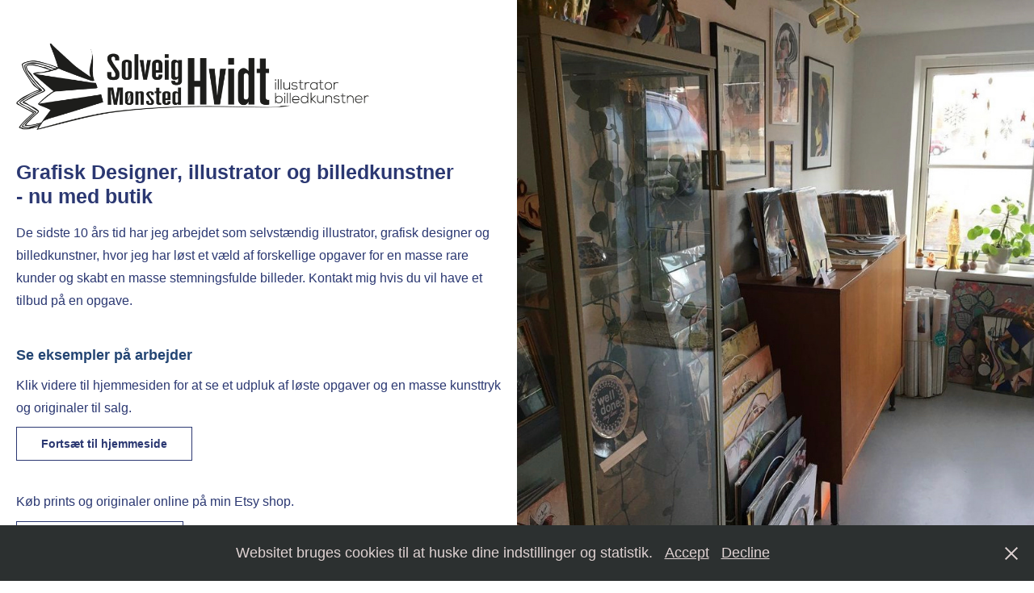

--- FILE ---
content_type: text/html; charset=utf-8
request_url: https://solveighvidt.myportfolio.com/
body_size: 5424
content:
<!DOCTYPE HTML>
<html lang="en-US">
<head>
  <meta charset="UTF-8" />
  <meta name="viewport" content="width=device-width, initial-scale=1" />
      <meta name="keywords"  content="Illustrations,collage,art,editorial,solveig hvidt,solveig mønsted hvidt,graphic design,illustrationer,tegninger,visual artist,danish illustrator,dansk illustrator,motion design,motion,animation" />
      <meta name="description"  content="Illustrator Solveig Hvidt creates a twisted universe with a humoristic and melancholy edge and in an almost boundless combination of materials.

She loves the beauty in mess and disorder which corresponds well with her composed working methods and choice of materials. Separating things often creates a lot of chaos, and getting it all back together contributes to a fantastic revelation, and yet another separation might create a different story.

Solveigs primary work covers everything from illustrations for in magazines and books to graphic designs, exhibitions with her own works and sale of art prints to interior shops." />
      <meta name="twitter:card"  content="summary_large_image" />
      <meta name="twitter:site"  content="@AdobePortfolio" />
      <meta  property="og:title" content="Solveig Mønsted Hvidt" />
      <meta  property="og:description" content="Illustrator Solveig Hvidt creates a twisted universe with a humoristic and melancholy edge and in an almost boundless combination of materials.

She loves the beauty in mess and disorder which corresponds well with her composed working methods and choice of materials. Separating things often creates a lot of chaos, and getting it all back together contributes to a fantastic revelation, and yet another separation might create a different story.

Solveigs primary work covers everything from illustrations for in magazines and books to graphic designs, exhibitions with her own works and sale of art prints to interior shops." />
      <meta  property="og:image" content="https://cdn.myportfolio.com/2be949fc16659de13353362d4f4f5955/d2b2f507-d9fc-40cc-ae3d-5b596138cf37_rw_600.png?h=4b8455bf569a7699edc16c7721a6c3f8" />
      <link rel="icon" href="[data-uri]"  />
      <link rel="stylesheet" href="/dist/css/main.css" type="text/css" />
      <link rel="stylesheet" href="https://cdn.myportfolio.com/2be949fc16659de13353362d4f4f5955/9815c6520327c737d22488e7bff4a03c1733748162.css?h=9d18ea605b86994fcb303c5844a56160" type="text/css" />
    <link rel="canonical" href="https://solveighvidt.myportfolio.com/hello" />
      <title>Solveig Mønsted Hvidt</title>
    <script type="text/javascript" src="//use.typekit.net/ik/4PR_lliJRRrKhhHUk6cRrcqlACMDCRVXkua6dwAlpnJfec3JGLGmIKvDFQqawQFLwcwXZRJ3FQ8cjAbhwQJkwAbhwcFcw2IajRjDZ2whwhB8wQFKZR6tjyGMJ6s7ieF7J6s0ihyXH6qJuYIbMg6IJMJ7fbRmSsMMeMj6MKGHfFA0MUMgeMS6MTMgtjW-l3j.js?cb=35f77bfb8b50944859ea3d3804e7194e7a3173fb" async onload="
    try {
      window.Typekit.load();
    } catch (e) {
      console.warn('Typekit not loaded.');
    }
    "></script>
</head>
  <body class="transition-enabled">    <section class="splash image-right e2e-site-content">
      <div class="outer-wrap">
        <div class="centered-content-wrap js-site-wrap splash-modules">
        <div class='page-background-video page-background-video-with-panel'>
        </div>
        <div class="page-content js-page-content" data-context="pages" data-identity="id:p61373b2a842f767e59a099c900ca5948b0f29114ee42d6bb838c0">
          <div id="project-canvas" class="js-project-modules modules content">
            <div id="project-modules">
                
                <div class="project-module module image project-module-image js-js-project-module"  style="padding-top: px;
padding-bottom: 32px;
  width: 73%;
  float: left;
  clear: both;
">
    <a class="js-editable-link" href=/welcome  target="_blank">
      <div class="js-lightbox" data-src="https://cdn.myportfolio.com/2be949fc16659de13353362d4f4f5955/d2b2f507-d9fc-40cc-ae3d-5b596138cf37.png?h=50d272fef628f8075efe9975b7201a58">
            <img
              class="js-lazy e2e-site-project-module-image"
              src="[data-uri]"
              data-src="https://cdn.myportfolio.com/2be949fc16659de13353362d4f4f5955/d2b2f507-d9fc-40cc-ae3d-5b596138cf37_rw_1920.png?h=c0a79eaead997be5435201d36756100e"
              data-srcset="https://cdn.myportfolio.com/2be949fc16659de13353362d4f4f5955/d2b2f507-d9fc-40cc-ae3d-5b596138cf37_rw_600.png?h=4b8455bf569a7699edc16c7721a6c3f8 600w,https://cdn.myportfolio.com/2be949fc16659de13353362d4f4f5955/d2b2f507-d9fc-40cc-ae3d-5b596138cf37_rw_1200.png?h=96f314b30442d988582835f287450447 1200w,https://cdn.myportfolio.com/2be949fc16659de13353362d4f4f5955/d2b2f507-d9fc-40cc-ae3d-5b596138cf37_rw_1920.png?h=c0a79eaead997be5435201d36756100e 1608w,"
              data-sizes="(max-width: 1608px) 100vw, 1608px"
              width="1608"
              height="0"
              style="padding-bottom: 25.33%; background: rgba(0, 0, 0, 0.03)"
              
            >
      </div>
    </a>

  

  

</div>

                
                
                
                
                
                
                
                
                
                
                
                
                
                <div class="project-module module text project-module-text align- js-project-module e2e-site-project-module-text">
  <div class="rich-text js-text-editable module-text"><div style="line-height:28px; text-align:left;" class="texteditor-inline-lineheight"><span style="color:#2b3872;" class="texteditor-inline-color"><span class="bold"><span style="font-size:25px;" class="texteditor-inline-fontsize"><span style="font-family:helvetica,sans-serif;">Graf<span class="texteditor-inline-color">isk Designer, illustrator og billedkunstner <br></span></span></span></span></span><span style="color:#2b3872;" class="texteditor-inline-color"><span class="bold"><span style="font-size:25px;" class="texteditor-inline-fontsize"><span style="font-family:helvetica,sans-serif;"><span class="texteditor-inline-color">- nu med butik</span></span></span></span></span></div></div>
</div>

                
                
                
                
                
                
                
                
                
                <div class="project-module module text project-module-text align- js-project-module e2e-site-project-module-text" style="padding-top: px;
padding-bottom: 30px;
">
  <div class="rich-text js-text-editable module-text"><div style="line-height:26px; text-align:left;" class="texteditor-inline-lineheight"><span style="font-size:16px;" class="texteditor-inline-fontsize"><span style="color:#2b3872;" class="texteditor-inline-color"><span style="font-family:helvetica,sans-serif;">De sidste 10 års tid har jeg arbejdet som selvstændig illustrator, grafisk designer og billedkunstner, hvor jeg har løst et væld af forskellige opgaver for en masse rare kunder og skabt en masse stemningsfulde billeder. Kontakt mig hvis du vil have et tilbud på en opgave.</span></span></span></div></div>
</div>

                
                
                
                
                
                
                
                
                
                <div class="project-module module text project-module-text align- js-project-module e2e-site-project-module-text" style="padding-top: px;
padding-bottom: 0px;
">
  <div class="rich-text js-text-editable module-text"><div style="line-height:16px;text-align:left;" class="texteditor-inline-lineheight"><span style="color:#234573;" class="texteditor-inline-color"><span class="bold"><span style="font-size:18px;" class="texteditor-inline-fontsize"><span style="font-family:helvetica,sans-serif;">Se eksempler på arbejder </span></span></span></span></div></div>
</div>

                
                
                
                
                
                
                
                
                
                <div class="project-module module text project-module-text align- js-project-module e2e-site-project-module-text" style="padding-top: 0px;
padding-bottom: px;
">
  <div class="rich-text js-text-editable module-text"><div style="line-height:26px; text-align:left;" class="texteditor-inline-lineheight"><span style="font-size:16px;" class="texteditor-inline-fontsize"><span style="color:#2b3872;" class="texteditor-inline-color"><span style="font-family:helvetica,sans-serif;">Klik videre til hjemmesiden for at se et udpluk af løste opgaver og en masse kunsttryk og originaler til salg.​​​​​​​</span></span></span></div></div>
</div>

                
                
                
                
                <div class="js-project-module project-module module button project-module-button" data-id="m61373b2a94f6110a2201eb25961db5e6941269b5baa0d997e2244"  style=" padding-top: 0px;
padding-bottom: 30px;
">
    <div class="button-container" style="  text-align: left;
">
      <a href="/welcome" class="button-module preserve-whitespace--nowrap">Fortsæt til hjemmeside</a>
      
    </div>
</div>

                
                
                
                
                
                
                
                
                
                
                
                
                
                
                <div class="project-module module text project-module-text align- js-project-module e2e-site-project-module-text" style="padding-top: px;
padding-bottom: px;
  float: left;
  clear: both;
">
  <div class="rich-text js-text-editable module-text"><div style="text-align:left;"><span style="font-size:16px;" class="texteditor-inline-fontsize"><span style="color:#2b3872;" class="texteditor-inline-color"><span style="font-family:helvetica,sans-serif;">Køb prints og originaler online på min Etsy shop.</span></span></span><br></div></div>
</div>

                
                
                
                
                <div class="js-project-module project-module module button project-module-button" data-id="m6416e3112afeb64ce3530f503a027788172ae459fea7f940dbecf"  style=" padding-top: 0px;
padding-bottom: 40px;
">
    <div class="button-container" style="  text-align: left;
">
      
      <a href="https://www.etsy.com/dk-en/shop/SolveigHvidt" target="_blank" class="button-module preserve-whitespace--nowrap">Besøg min web-shop</a>
    </div>
</div>

                
                
                
                
                
                
                
                
                
                
                
                
                
                
                <div class="project-module module text project-module-text align- js-project-module e2e-site-project-module-text">
  <div class="rich-text js-text-editable module-text"><div style="line-height:16px;text-align:left;" class="texteditor-inline-lineheight"><span style="font-size:18px;" class="texteditor-inline-fontsize"><span class="bold"><span style="color:#2b3872;" class="texteditor-inline-color"><span style="font-family:helvetica,sans-serif;">Besøg mig i min lille butik</span></span></span></span></div></div>
</div>

                
                
                
                
                
                
                
                
                
                <div class="project-module module text project-module-text align- js-project-module e2e-site-project-module-text">
  <div class="rich-text js-text-editable module-text"><div style="line-height:26px; text-align:left;" class="texteditor-inline-lineheight"><span style="font-size:16px;" class="texteditor-inline-fontsize"><span style="color:#2b3872;" class="texteditor-inline-color"><span style="font-family:helvetica,sans-serif;">Hos mig kan du finde kortet til gaven eller gaven til kortet. Jeg har et stort udvalg af kort, plakater og originaler. Butikken, som også er mit kontor og værksted, er åben når skiltet står udenfor eller efter aftale. Du er altid velkommen til at kontakte mig og komme forbi til en kop kaffe/te - kontakt mig på 61306029.</span></span></span><span style="font-size:16px;" class="texteditor-inline-fontsize"><span style="color:#2b3872;" class="texteditor-inline-color"><span style="font-family:helvetica,sans-serif;"> </span></span></span></div><div style="line-height:26px; text-align:left;" class="texteditor-inline-lineheight"><span style="font-size:16px;" class="texteditor-inline-fontsize"><span style="color:#2b3872;" class="texteditor-inline-color"><span style="font-family:helvetica,sans-serif;">Butikken findes her: Toftevej 12, 8543 Hornslet</span></span></span></div></div>
</div>

                
                
                
                
                
                
                
                
                
                
                
                <div class="project-module module media_collection project-module-media_collection" data-id="m630cb9d8904e71c64540ffa88c4e645231682c891c798751a3534"  style="padding-top: px;
padding-bottom: px;
">
  <div class="grid--main js-grid-main" data-grid-max-images="
  ">
    <div class="grid__item-container js-grid-item-container" data-flex-grow="195" style="width:195px; flex-grow:195;" data-width="600" data-height="800">
      <script type="text/html" class="js-lightbox-slide-content">
        <div class="grid__image-wrapper">
          <img src="https://cdn.myportfolio.com/2be949fc16659de13353362d4f4f5955/b21a2553-cf26-441d-bd3f-e91db8850ec7_rw_600.png?h=734dbfcb5850a7d359981c2c5e0bbd93" srcset="https://cdn.myportfolio.com/2be949fc16659de13353362d4f4f5955/b21a2553-cf26-441d-bd3f-e91db8850ec7_rw_600.png?h=734dbfcb5850a7d359981c2c5e0bbd93 600w,"  sizes="(max-width: 600px) 100vw, 600px">
        <div>
      </script>
      <img
        class="grid__item-image js-grid__item-image grid__item-image-lazy js-lazy"
        src="[data-uri]"
        
        data-src="https://cdn.myportfolio.com/2be949fc16659de13353362d4f4f5955/b21a2553-cf26-441d-bd3f-e91db8850ec7_rw_600.png?h=734dbfcb5850a7d359981c2c5e0bbd93"
        data-srcset="https://cdn.myportfolio.com/2be949fc16659de13353362d4f4f5955/b21a2553-cf26-441d-bd3f-e91db8850ec7_rw_600.png?h=734dbfcb5850a7d359981c2c5e0bbd93 600w,"
      >
      <span class="grid__item-filler" style="padding-bottom:133.33333333333%;"></span>
    </div>
    <div class="grid__item-container js-grid-item-container" data-flex-grow="195" style="width:195px; flex-grow:195;" data-width="600" data-height="800">
      <script type="text/html" class="js-lightbox-slide-content">
        <div class="grid__image-wrapper">
          <img src="https://cdn.myportfolio.com/2be949fc16659de13353362d4f4f5955/a2b3a7b4-8b15-42eb-b5fe-92e564fdda2d_rw_600.png?h=d514bc9c567708894b4e791f965b63e2" srcset="https://cdn.myportfolio.com/2be949fc16659de13353362d4f4f5955/a2b3a7b4-8b15-42eb-b5fe-92e564fdda2d_rw_600.png?h=d514bc9c567708894b4e791f965b63e2 600w,"  sizes="(max-width: 600px) 100vw, 600px">
        <div>
      </script>
      <img
        class="grid__item-image js-grid__item-image grid__item-image-lazy js-lazy"
        src="[data-uri]"
        
        data-src="https://cdn.myportfolio.com/2be949fc16659de13353362d4f4f5955/a2b3a7b4-8b15-42eb-b5fe-92e564fdda2d_rw_600.png?h=d514bc9c567708894b4e791f965b63e2"
        data-srcset="https://cdn.myportfolio.com/2be949fc16659de13353362d4f4f5955/a2b3a7b4-8b15-42eb-b5fe-92e564fdda2d_rw_600.png?h=d514bc9c567708894b4e791f965b63e2 600w,"
      >
      <span class="grid__item-filler" style="padding-bottom:133.33333333333%;"></span>
    </div>
    <div class="grid__item-container js-grid-item-container" data-flex-grow="195" style="width:195px; flex-grow:195;" data-width="600" data-height="800">
      <script type="text/html" class="js-lightbox-slide-content">
        <div class="grid__image-wrapper">
          <img src="https://cdn.myportfolio.com/2be949fc16659de13353362d4f4f5955/af826925-482e-46c4-a0a7-7d8bce2c04eb_rw_600.png?h=bb400c75fa88b7c80f01d0d469f1f87b" srcset="https://cdn.myportfolio.com/2be949fc16659de13353362d4f4f5955/af826925-482e-46c4-a0a7-7d8bce2c04eb_rw_600.png?h=bb400c75fa88b7c80f01d0d469f1f87b 600w,"  sizes="(max-width: 600px) 100vw, 600px">
        <div>
      </script>
      <img
        class="grid__item-image js-grid__item-image grid__item-image-lazy js-lazy"
        src="[data-uri]"
        
        data-src="https://cdn.myportfolio.com/2be949fc16659de13353362d4f4f5955/af826925-482e-46c4-a0a7-7d8bce2c04eb_rw_600.png?h=bb400c75fa88b7c80f01d0d469f1f87b"
        data-srcset="https://cdn.myportfolio.com/2be949fc16659de13353362d4f4f5955/af826925-482e-46c4-a0a7-7d8bce2c04eb_rw_600.png?h=bb400c75fa88b7c80f01d0d469f1f87b 600w,"
      >
      <span class="grid__item-filler" style="padding-bottom:133.33333333333%;"></span>
    </div>
    <div class="js-grid-spacer"></div>
  </div>
</div>

                
                
                
                
                
                
                
                
                
                
                <div class="js-project-module project-module module social_icons project-module-social_icons align-" data-id="m61373b2a94f718147126018d200dad9bd653c67e552f0831944f1">
  <div class="module-content module-content-social_icons js-module-content">
      <div class="social">
        <ul>
              <li>
                <a href="https://www.instagram.com/solveighvidt/" target="_blank">
                  <svg version="1.1" id="Layer_1" xmlns="http://www.w3.org/2000/svg" xmlns:xlink="http://www.w3.org/1999/xlink" viewBox="0 0 30 24" style="enable-background:new 0 0 30 24;" xml:space="preserve" class="icon">
                  <g>
                    <path d="M15,5.4c2.1,0,2.4,0,3.2,0c0.8,0,1.2,0.2,1.5,0.3c0.4,0.1,0.6,0.3,0.9,0.6c0.3,0.3,0.5,0.5,0.6,0.9
                      c0.1,0.3,0.2,0.7,0.3,1.5c0,0.8,0,1.1,0,3.2s0,2.4,0,3.2c0,0.8-0.2,1.2-0.3,1.5c-0.1,0.4-0.3,0.6-0.6,0.9c-0.3,0.3-0.5,0.5-0.9,0.6
                      c-0.3,0.1-0.7,0.2-1.5,0.3c-0.8,0-1.1,0-3.2,0s-2.4,0-3.2,0c-0.8,0-1.2-0.2-1.5-0.3c-0.4-0.1-0.6-0.3-0.9-0.6
                      c-0.3-0.3-0.5-0.5-0.6-0.9c-0.1-0.3-0.2-0.7-0.3-1.5c0-0.8,0-1.1,0-3.2s0-2.4,0-3.2c0-0.8,0.2-1.2,0.3-1.5c0.1-0.4,0.3-0.6,0.6-0.9
                      c0.3-0.3,0.5-0.5,0.9-0.6c0.3-0.1,0.7-0.2,1.5-0.3C12.6,5.4,12.9,5.4,15,5.4 M15,4c-2.2,0-2.4,0-3.3,0c-0.9,0-1.4,0.2-1.9,0.4
                      c-0.5,0.2-1,0.5-1.4,0.9C7.9,5.8,7.6,6.2,7.4,6.8C7.2,7.3,7.1,7.9,7,8.7C7,9.6,7,9.8,7,12s0,2.4,0,3.3c0,0.9,0.2,1.4,0.4,1.9
                      c0.2,0.5,0.5,1,0.9,1.4c0.4,0.4,0.9,0.7,1.4,0.9c0.5,0.2,1.1,0.3,1.9,0.4c0.9,0,1.1,0,3.3,0s2.4,0,3.3,0c0.9,0,1.4-0.2,1.9-0.4
                      c0.5-0.2,1-0.5,1.4-0.9c0.4-0.4,0.7-0.9,0.9-1.4c0.2-0.5,0.3-1.1,0.4-1.9c0-0.9,0-1.1,0-3.3s0-2.4,0-3.3c0-0.9-0.2-1.4-0.4-1.9
                      c-0.2-0.5-0.5-1-0.9-1.4c-0.4-0.4-0.9-0.7-1.4-0.9c-0.5-0.2-1.1-0.3-1.9-0.4C17.4,4,17.2,4,15,4L15,4L15,4z"/>
                    <path d="M15,7.9c-2.3,0-4.1,1.8-4.1,4.1s1.8,4.1,4.1,4.1s4.1-1.8,4.1-4.1S17.3,7.9,15,7.9L15,7.9z M15,14.7c-1.5,0-2.7-1.2-2.7-2.7
                      c0-1.5,1.2-2.7,2.7-2.7s2.7,1.2,2.7,2.7C17.7,13.5,16.5,14.7,15,14.7L15,14.7z"/>
                    <path d="M20.2,7.7c0,0.5-0.4,1-1,1s-1-0.4-1-1s0.4-1,1-1S20.2,7.2,20.2,7.7L20.2,7.7z"/>
                  </g>
                  </svg>
                </a>
              </li>
              <li>
                <a href="https://www.etsy.com/dk-en/shop/SolveigHvidt" target="_blank">
                  <svg version="1.1" id="Layer_1" xmlns="http://www.w3.org/2000/svg" xmlns:xlink="http://www.w3.org/1999/xlink" x="0px" y="0px" viewBox="0 0 30 24" style="enable-background:new 0 0 30 24;" xml:space="preserve" class="icon"><path d="M12.7,5.6c0-0.2,0-0.3,0.4-0.3h5c0.9,0,1.3,0.7,1.7,2.1l0.3,1.1h0.8C21.1,5.4,21.2,4,21.2,4s-2.1,0.2-3.4,0.2h-6.4L8,4.1V5
                    l1.2,0.2c0.8,0.2,1,0.3,1.1,1.1c0,0,0.1,2.2,0.1,5.8s-0.1,5.7-0.1,5.7c0,0.7-0.3,0.9-1.1,1L8,19.1V20l3.4-0.1h5.7
                    c1.3,0,4.3,0.1,4.3,0.1c0.1-0.8,0.5-4.3,0.6-4.7h-0.8l-0.8,1.9c-0.7,1.5-1.7,1.6-2.7,1.6h-3.2c-1.1,0-1.6-0.4-1.6-1.4v-5
                    c0,0,2.4,0,3.2,0.1c0.6,0,1,0.2,1.2,1.1l0.3,1.1h0.9l-0.1-2.8l0.1-2.9h-0.9l-0.3,1.3c-0.2,0.8-0.3,1-1.2,1.1
                    c-1.1,0.1-3.2,0.1-3.2,0.1V5.6z"/></svg>
                </a>
              </li>
              <li>
                <a href="mailto:mail@solveighvidt.dk">
                  <svg version="1.1" id="Layer_1" xmlns="http://www.w3.org/2000/svg" xmlns:xlink="http://www.w3.org/1999/xlink" x="0px" y="0px" viewBox="0 0 30 24" style="enable-background:new 0 0 30 24;" xml:space="preserve" class="icon">
                    <g>
                      <path d="M15,13L7.1,7.1c0-0.5,0.4-1,1-1h13.8c0.5,0,1,0.4,1,1L15,13z M15,14.8l7.9-5.9v8.1c0,0.5-0.4,1-1,1H8.1c-0.5,0-1-0.4-1-1 V8.8L15,14.8z"/>
                    </g>
                  </svg>
                </a>
              </li>
        </ul>
      </div>
  </div>
</div>

                
                
                
                
                
                
                <div class="project-module module text project-module-text align- js-project-module e2e-site-project-module-text">
  <div class="rich-text js-text-editable module-text"><div style="line-height:25px;" class="texteditor-inline-lineheight"><span class="texteditor-inline-color" style="color:#234573;"><span style="font-size:16px;" class="texteditor-inline-fontsize"><span style="font-family:helvetica,sans-serif;">M: mail@solveighvidt.dk <br>T: 61306029</span></span></span></div></div>
</div>

                
                
                
                
            </div>
          </div>
        </div>
        </div>
      </div>
      <div class="splash-image-wrap splash-image-wrap-panel-width">
          <section data-context="currentPage" data-hover-hint="imageOrVideoBackground">
            <div class="splash-image">
            </div>
          </section>
      </div>
    </section>
  <div class="cookie-banner js-cookie-banner">
    <p>Websitet bruges cookies til at huske dine indstillinger og statistik.
      <a class="consent-link" href="#">Accept</a>
      <a class="decline-link" href="#">Decline</a>
    </p>
    <svg xmlns="http://www.w3.org/2000/svg" viewBox="-6458 -2604 16 16" class='close-btn'>
      <g id="Group_1479" data-name="Group 1479" transform="translate(-8281.367 -3556.368)">
        <rect id="Rectangle_6401" data-name="Rectangle 6401" class="stroke" width="1.968" height="20.66" transform="translate(1823.367 953.759) rotate(-45)"/>
        <rect id="Rectangle_6402" data-name="Rectangle 6402" class="stroke" width="1.968" height="20.66" transform="translate(1824.758 968.368) rotate(-135)"/>
      </g>
    </svg>
  </div>
</body>
<script type="text/javascript">
  // fix for Safari's back/forward cache
  window.onpageshow = function(e) {
    if (e.persisted) { window.location.reload(); }
  };
</script>
  <script type="text/javascript">var __config__ = {"page_id":"p61373b2a842f767e59a099c900ca5948b0f29114ee42d6bb838c0","theme":{"name":"mell"},"pageTransition":true,"linkTransition":true,"disableDownload":false,"localizedValidationMessages":{"required":"This field is required","Email":"This field must be a valid email address"},"lightbox":{"enabled":true,"color":{"opacity":0.94,"hex":"#fff"}},"cookie_banner":{"enabled":true,"color":{"text":"#E0D3D3","bg":"#2C3030"}},"googleAnalytics":{"trackingCode":"UA-16319959-2","anonymization":false}};</script>
  <script type="text/javascript" src="/site/translations?cb=35f77bfb8b50944859ea3d3804e7194e7a3173fb"></script>
  <script type="text/javascript" src="/dist/js/main.js?cb=35f77bfb8b50944859ea3d3804e7194e7a3173fb"></script>
</html>
